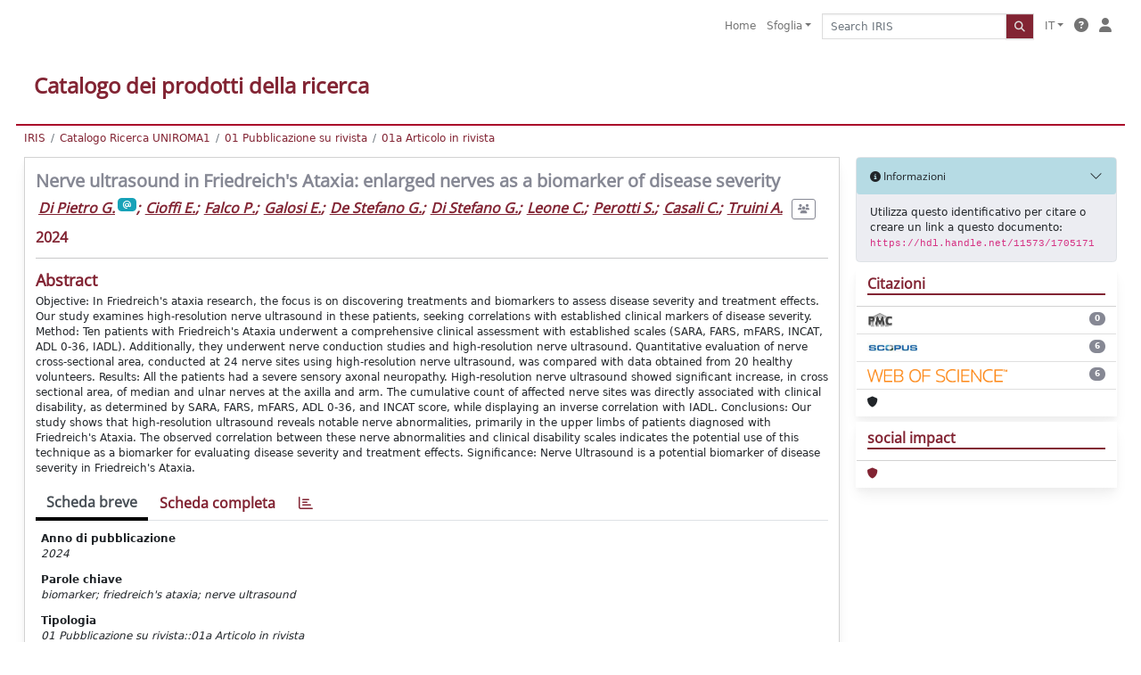

--- FILE ---
content_type: text/css
request_url: https://iris.uniroma1.it/sr/local.css
body_size: 2945
content:
#uiLogoImg, #clientLogoImg, #facetPageTitle, .card-header-line  {
	display: none !important;
}

html {
	font-family: 'Open Sans', sans-serif;
    font-size: 12px;
}
body {
	line-height: 1.42857143;
	background-color: #ffffff;
}

h6, .h6, h5, .h5, h4, .h4, h3, .h3, h2, .h2, h1, .h1 {
    /* margin-top: 0; */
    /* margin-bottom: 0.5rem; */
    font-weight: 600;
    line-height: 1.42857143;
	color: #822433;
	font-family: 'Open Sans', sans-serif;
}

h6, .h6 {
	font-size: 1.1667rem;
}

h5, .h5 {
	font-size: 1.3333rem;
}

h4, .h4 {
	font-size: 1.5rem;
}

h3, .h3 {
	font-size: 1.6667rem;
}

h2, .h2 {
	font-size: 1.8333rem;
}

h1, .h1 {
	font-size: 2rem;
}

i.fa-user, span.fa-question-circle, [id^=facet_] i.fa-chevron-circle-right, [id^=facet_] i.fa-chevron-circle-left {
	font-size: 1.33333em;
    line-height: .75em;
    vertical-align: -0.0667em;
}

[id^=facet_] .card {
	height: 100%;
}

[id^=facet_] .list-group-item {
	padding-top: 12px;
	padding-bottom: 8px;
	height: 100%;
    line-height: 100%;
    vertical-align: middle;
}

[id^=facet_] .badge {
	font-size: 1rem;
	border-radius: 0 !important;
}

.site-header {
    padding: 20px;
    background: #ffffff !important;
    color: #822433 !important;
    border-bottom: #A90329 solid 2px;
}

.collapsing-header {
    border-bottom: #A90329 solid 2px;
}

.border {
	border: 1px solid #999999 !important;
}

.uniroma1-linksblock {
	color: #822433;
}

.uniroma1-linksblock ul li a {
    font-size: 1.1667rem;
}

.card-header h5 {
	border-bottom: 2px solid #822433;
}

/*SDIRIS-26150*/
#navbar_a__top_dspace_submit_new_menu{
        color: white;
        font-size: 14px;
	background-color: #28a745;
	border-color: #28a745;
}

#navbar_a__top_project_helpdesk_start_menu, #navbar_a__top_contract_helpdesk_start_menu, #navbar_a__top_call_helpdesk_start_menu {
        color: white;
        font-size: 14px;
}

.form-control {
color: #6f1f2b;
}

/* Bottoni validazione prodotto: SDIRIS-26150 */
#submitchangeFilesDissemination, #submit_approve, #tmp_approve, input[name='submit_reject'], input[name='submit_edit'] {
color: #FFFFFF;
font-weight: bold;
}
input[name='submit_cancel'],  input[name='submit_pool'] {
background-color: #FFFFFF;
font-weight: bold;
}
select.form-control[name='dc_description_qualifier_1'] {
background-color: #822433;
color: #ffffff;
font-weight: bold;
}

a.btn-outline-secondary[id^=validation_] {
    background-color: #28a745;
    color: #ffffff;
    font-weight: bold;
    border: 4px solid #dc3545;
    min-width: 10rem;
}

#approvePopup_title {
color: #ffffff;
}

#topicElementFragmentAddButton, #keywordErcElementFragmentAddButton, #academicField2000ElementFragmentAddButton, #academicField2024ElementFragmentAddButton, #keywordAtecoElementFragmentAddButton, #keywordUserDefinedElementFragmentAddButton, #sustainableDevelopmentGoalElementFragmentAddButton, #rmCustomClassificationElementFragmentAddButton, #ownerElementFragmentAddButton {
font-size: large;
}